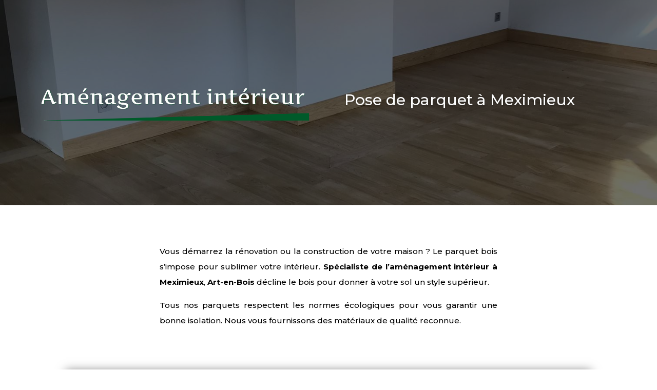

--- FILE ---
content_type: text/css
request_url: https://www.art-en-bois.fr/wp-content/plugins/divi-hacks/styles/preloader.css?ver=1.19.2
body_size: 2556
content:

/***************  Pre-Load Element ******************/
.lds-spinner {
  color: official;
  display: inline-block;
  position: relative;
  width: 64px;
  height: 64px;
}
.lds-spinner div {
  transform-origin: 32px 32px;
  animation: lds-spinner 1.2s linear infinite;
}
.lds-spinner div:after {
  content: " ";
  display: block;
  position: absolute;
  top: 3px;
  left: 29px;
  width: 5px;
  height: 14px;
  border-radius: 20%;
}
.lds-spinner div:nth-child(1) {
  transform: rotate(0deg);
  animation-delay: -1.1s;
}
.lds-spinner div:nth-child(2) {
  transform: rotate(30deg);
  animation-delay: -1s;
}
.lds-spinner div:nth-child(3) {
  transform: rotate(60deg);
  animation-delay: -0.9s;
}
.lds-spinner div:nth-child(4) {
  transform: rotate(90deg);
  animation-delay: -0.8s;
}
.lds-spinner div:nth-child(5) {
  transform: rotate(120deg);
  animation-delay: -0.7s;
}
.lds-spinner div:nth-child(6) {
  transform: rotate(150deg);
  animation-delay: -0.6s;
}
.lds-spinner div:nth-child(7) {
  transform: rotate(180deg);
  animation-delay: -0.5s;
}
.lds-spinner div:nth-child(8) {
  transform: rotate(210deg);
  animation-delay: -0.4s;
}
.lds-spinner div:nth-child(9) {
  transform: rotate(240deg);
  animation-delay: -0.3s;
}
.lds-spinner div:nth-child(10) {
  transform: rotate(270deg);
  animation-delay: -0.2s;
}
.lds-spinner div:nth-child(11) {
  transform: rotate(300deg);
  animation-delay: -0.1s;
}
.lds-spinner div:nth-child(12) {
  transform: rotate(330deg);
  animation-delay: 0s;
}
@keyframes lds-spinner {
  0% {
    opacity: 1;
  }
  100% {
    opacity: 0;
  }
}

.lds-ripple {
  display: inline-block;
  position: relative;
  width: 64px;
  height: 64px;
}
.lds-ripple div {
  position: absolute;
  opacity: 1;
  border-radius: 50%;
  animation: lds-ripple 1s cubic-bezier(0, 0.2, 0.8, 1) infinite;
}
.lds-ripple div:nth-child(2) {
  animation-delay: -0.5s;
}
@keyframes lds-ripple {
  0% {
    top: 28px;
    left: 28px;
    width: 0;
    height: 0;
    opacity: 1;
  }
  100% {
    top: -1px;
    left: -1px;
    width: 58px;
    height: 58px;
    opacity: 0;
  }
}

.lds-hourglass {
  display: inline-block;
  position: relative;
  width: 64px;
  height: 64px;
}
.lds-hourglass:after {
  content: " ";
  display: block;
  border-radius: 50%;
  width: 0;
  height: 0;
  margin: 6px;
  box-sizing: border-box;
  animation: lds-hourglass 1.2s infinite;
}
@keyframes lds-hourglass {
  0% {
    transform: rotate(0);
    animation-timing-function: cubic-bezier(0.55, 0.055, 0.675, 0.19);
  }
  50% {
    transform: rotate(900deg);
    animation-timing-function: cubic-bezier(0.215, 0.61, 0.355, 1);
  }
  100% {
    transform: rotate(1800deg);
  }
}

.lds-grid {
  display: inline-block;
  position: relative;
  width: 64px;
  height: 64px;
}
.lds-grid div {
  position: absolute;
  width: 13px;
  height: 13px;
  border-radius: 50%;
  animation: lds-grid 1.2s linear infinite;
}
.lds-grid div:nth-child(1) {
  top: 6px;
  left: 6px;
  animation-delay: 0s;
}
.lds-grid div:nth-child(2) {
  top: 6px;
  left: 26px;
  animation-delay: -0.4s;
}
.lds-grid div:nth-child(3) {
  top: 6px;
  left: 45px;
  animation-delay: -0.8s;
}
.lds-grid div:nth-child(4) {
  top: 26px;
  left: 6px;
  animation-delay: -0.4s;
}
.lds-grid div:nth-child(5) {
  top: 26px;
  left: 26px;
  animation-delay: -0.8s;
}
.lds-grid div:nth-child(6) {
  top: 26px;
  left: 45px;
  animation-delay: -1.2s;
}
.lds-grid div:nth-child(7) {
  top: 45px;
  left: 6px;
  animation-delay: -0.8s;
}
.lds-grid div:nth-child(8) {
  top: 45px;
  left: 26px;
  animation-delay: -1.2s;
}
.lds-grid div:nth-child(9) {
  top: 45px;
  left: 45px;
  animation-delay: -1.6s;
}
@keyframes lds-grid {
  0%, 100% {
    opacity: 1;
  }
  50% {
    opacity: 0.5;
  }
}

.lds-ellipsis {
  display: inline-block;
  position: relative;
  width: 64px;
  height: 64px;
}
.lds-ellipsis div {
  position: absolute;
  top: 27px;
  width: 11px;
  height: 11px;
  border-radius: 50%;
  animation-timing-function: cubic-bezier(0, 1, 1, 0);
}
.lds-ellipsis div:nth-child(1) {
  left: 6px;
  animation: lds-ellipsis1 0.6s infinite;
}
.lds-ellipsis div:nth-child(2) {
  left: 6px;
  animation: lds-ellipsis2 0.6s infinite;
}
.lds-ellipsis div:nth-child(3) {
  left: 26px;
  animation: lds-ellipsis2 0.6s infinite;
}
.lds-ellipsis div:nth-child(4) {
  left: 45px;
  animation: lds-ellipsis3 0.6s infinite;
}
@keyframes lds-ellipsis1 {
  0% {
    transform: scale(0);
  }
  100% {
    transform: scale(1);
  }
}
@keyframes lds-ellipsis3 {
  0% {
    transform: scale(1);
  }
  100% {
    transform: scale(0);
  }
}
@keyframes lds-ellipsis2 {
  0% {
    transform: translate(0, 0);
  }
  100% {
    transform: translate(19px, 0);
  }
}

.lds-default {
  display: inline-block;
  position: relative;
  width: 64px;
  height: 64px;
}
.lds-default div {
  position: absolute;
  width: 5px;
  height: 5px;
  border-radius: 50%;
  animation: lds-default 1.2s linear infinite;
}
.lds-default div:nth-child(1) {
  animation-delay: 0s;
  top: 29px;
  left: 53px;
}
.lds-default div:nth-child(2) {
  animation-delay: -0.1s;
  top: 18px;
  left: 50px;
}
.lds-default div:nth-child(3) {
  animation-delay: -0.2s;
  top: 9px;
  left: 41px;
}
.lds-default div:nth-child(4) {
  animation-delay: -0.3s;
  top: 6px;
  left: 29px;
}
.lds-default div:nth-child(5) {
  animation-delay: -0.4s;
  top: 9px;
  left: 18px;
}
.lds-default div:nth-child(6) {
  animation-delay: -0.5s;
  top: 18px;
  left: 9px;
}
.lds-default div:nth-child(7) {
  animation-delay: -0.6s;
  top: 29px;
  left: 6px;
}
.lds-default div:nth-child(8) {
  animation-delay: -0.7s;
  top: 41px;
  left: 9px;
}
.lds-default div:nth-child(9) {
  animation-delay: -0.8s;
  top: 50px;
  left: 18px;
}
.lds-default div:nth-child(10) {
  animation-delay: -0.9s;
  top: 53px;
  left: 29px;
}
.lds-default div:nth-child(11) {
  animation-delay: -1s;
  top: 50px;
  left: 41px;
}
.lds-default div:nth-child(12) {
  animation-delay: -1.1s;
  top: 41px;
  left: 50px;
}
@keyframes lds-default {
  0%, 20%, 80%, 100% {
    transform: scale(1);
  }
  50% {
    transform: scale(1.5);
  }
}

.lds-roller {
  display: inline-block;
  position: relative;
  width: 64px;
  height: 64px;
}
.lds-roller div {
  animation: lds-roller 1.2s cubic-bezier(0.5, 0, 0.5, 1) infinite;
  transform-origin: 32px 32px;
}
.lds-roller div:after {
  content: " ";
  display: block;
  position: absolute;
  width: 6px;
  height: 6px;
  border-radius: 50%;
  margin: -3px 0 0 -3px;
}
.lds-roller div:nth-child(1) {
  animation-delay: -0.036s;
}
.lds-roller div:nth-child(1):after {
  top: 50px;
  left: 50px;
}
.lds-roller div:nth-child(2) {
  animation-delay: -0.072s;
}
.lds-roller div:nth-child(2):after {
  top: 54px;
  left: 45px;
}
.lds-roller div:nth-child(3) {
  animation-delay: -0.108s;
}
.lds-roller div:nth-child(3):after {
  top: 57px;
  left: 39px;
}
.lds-roller div:nth-child(4) {
  animation-delay: -0.144s;
}
.lds-roller div:nth-child(4):after {
  top: 58px;
  left: 32px;
}
.lds-roller div:nth-child(5) {
  animation-delay: -0.18s;
}
.lds-roller div:nth-child(5):after {
  top: 57px;
  left: 25px;
}
.lds-roller div:nth-child(6) {
  animation-delay: -0.216s;
}
.lds-roller div:nth-child(6):after {
  top: 54px;
  left: 19px;
}
.lds-roller div:nth-child(7) {
  animation-delay: -0.252s;
}
.lds-roller div:nth-child(7):after {
  top: 50px;
  left: 14px;
}
.lds-roller div:nth-child(8) {
  animation-delay: -0.288s;
}
.lds-roller div:nth-child(8):after {
  top: 45px;
  left: 10px;
}
@keyframes lds-roller {
  0% {
    transform: rotate(0deg);
  }
  100% {
    transform: rotate(360deg);
  }
}

.lds-ring {
  display: inline-block;
  position: relative;
  width: 64px;
  height: 64px;
}
.lds-ring div {
  box-sizing: border-box;
  display: block;
  position: absolute;
  width: 51px;
  height: 51px;
  margin: 6px;
  border-radius: 50%;
  animation: lds-ring 1.2s cubic-bezier(0.5, 0, 0.5, 1) infinite;
}
.lds-ring div:nth-child(1) {
  animation-delay: -0.45s;
}
.lds-ring div:nth-child(2) {
  animation-delay: -0.3s;
}
.lds-ring div:nth-child(3) {
  animation-delay: -0.15s;
}
@keyframes lds-ring {
  0% {
    transform: rotate(0deg);
  }
  100% {
    transform: rotate(360deg);
  }
}

.lds-heart {
  display: inline-block;
  position: relative;
  width: 64px;
  height: 64px;
  transform: rotate(45deg);
  transform-origin: 32px 32px;
}
.lds-heart div {
  top: 23px;
  left: 19px;
  position: absolute;
  width: 26px;
  height: 26px;
  animation: lds-heart 1.2s infinite cubic-bezier(0.215, 0.61, 0.355, 1);
}
.lds-heart div:after,
.lds-heart div:before {
  content: " ";
  position: absolute;
  display: block;
  width: 26px;
  height: 26px;
}
.lds-heart div:before {
  left: -17px;
  border-radius: 50% 0 0 50%;
}
.lds-heart div:after {
  top: -17px;
  border-radius: 50% 50% 0 0;
}
@keyframes lds-heart {
  0% {
    transform: scale(0.95);
  }
  5% {
    transform: scale(1.1);
  }
  39% {
    transform: scale(0.85);
  }
  45% {
    transform: scale(1);
  }
  60% {
    transform: scale(0.95);
  }
  100% {
    transform: scale(0.9);
  }
}

.lds-facebook {
  display: inline-block;
  position: relative;
  width: 64px;
  height: 64px;
}
.lds-facebook div {
  display: inline-block;
  position: absolute;
  left: 6px;
  width: 13px;
  animation: lds-facebook 1.2s cubic-bezier(0, 0.5, 0.5, 1) infinite;
}
.lds-facebook div:nth-child(1) {
  left: 6px;
  animation-delay: -0.24s;
}
.lds-facebook div:nth-child(2) {
  left: 26px;
  animation-delay: -0.12s;
}
.lds-facebook div:nth-child(3) {
  left: 45px;
  animation-delay: 0;
}
@keyframes lds-facebook {
  0% {
    top: 6px;
    height: 51px;
  }
  50%, 100% {
    top: 19px;
    height: 26px;
  }
}

.lds-dual-ring {
  display: inline-block;
  width: 64px;
  height: 64px;
}
.lds-dual-ring:after {
  content: " ";
  display: block;
  width: 46px;
  height: 46px;
  margin: 1px;
  border-radius: 50%;
  animation: lds-dual-ring 1.2s linear infinite;
}
@keyframes lds-dual-ring {
  0% {
    transform: rotate(0deg);
  }
  100% {
    transform: rotate(360deg);
  }
}

.lds-circle {
  display: inline-block;
  width: 51px;
  height: 51px;
  margin: 6px;
  border-radius: 50%;
  animation: lds-circle 2.4s cubic-bezier(0, 0.2, 0.8, 1) infinite;
}
@keyframes lds-circle {
  0%, 100% {
    animation-timing-function: cubic-bezier(0.5, 0, 1, 0.5);
  }
  0% {
    transform: rotateY(0deg);
  }
  50% {
    transform: rotateY(1800deg);
    animation-timing-function: cubic-bezier(0, 0.5, 0.5, 1);
  }
  100% {
    transform: rotateY(3600deg);
  }
}

.double-bounce1, .double-bounce2 {
  width: 100px;
  height: 100px;
  border-radius: 50%;
  opacity: 0.6;
  position: absolute;
  -webkit-animation: sk-bounce 2.0s infinite ease-in-out;
  animation: sk-bounce 2.0s infinite ease-in-out;
}
.double-bounce2 {
  -webkit-animation-delay: -1.0s;
  animation-delay: -1.0s;
}
@-webkit-keyframes sk-bounce {
  0%, 100% { -webkit-transform: scale(0.0) }
  50% { -webkit-transform: scale(1.0) }
}
@keyframes sk-bounce {
  0%, 100% { 
    transform: scale(0.0);
    -webkit-transform: scale(0.0);
  } 50% { 
    transform: scale(1.0);
    -webkit-transform: scale(1.0);
  }
}
.dh-spinner {
  height: 300px;
  width: 300px;
  display: -webkit-box;      /* OLD - iOS 6-, Safari 3.1-6 */
  display: -moz-box;         /* OLD - Firefox 19- (buggy but mostly works) */
  display: -ms-flexbox;      /* TWEENER - IE 10 */
  display: -webkit-flex;     /* NEW - Chrome */
  display: flex;             /* NEW, Spec - Opera 12.1, Firefox 20+ */    
  flex-direction: column;
  justify-content: center;
  align-items: center;
}
[id^="preloader"] {
  position: fixed;
  z-index: 1000002;
  display: -webkit-box;      /* OLD - iOS 6-, Safari 3.1-6 */
  display: -moz-box;         /* OLD - Firefox 19- (buggy but mostly works) */
  display: -ms-flexbox;      /* TWEENER - IE 10 */
  display: -webkit-flex;     /* NEW - Chrome */
  display: flex;             /* NEW, Spec - Opera 12.1, Firefox 20+ */
  align-items: center;
  justify-content: center;
  overflow:hidden !important;
}
#preloader {
 left: 0px;
  top: 0px;
  width: 100%;
  height: 100%;
}
#preloader1,
#preloader3 {
  left: 0px;
  top: 0px;
}
#preloader2,
#preloader4 {
  right: 0px;
  bottom: 0px;
}
[id^="preloader"].hidden {
  max-height:0px !important;
  max-width:0px !important;
  opacity:0;
}
[id^="preloader"].in {
  opacity:1 !important;
}
#preloader.slide-down.out,
#preloader.slide-up.in {
  bottom:0 !important;
  top:unset !important;
}
#preloader.slide-right.out,
#preloader.slide-left.in {
  top:0;
  right:0 !important;
  left:unset !important;
}
#preloader.slide-right.in,
#preloader.slide-left.out {
  top:0;
  left:0 !important;
  right:unset !important;
}
#preloader.slide-left,
#preloader.slide-right {
  height: 100vh !important;
}
#preloader.fade-out.out {
  top:0 !important;
  opacity:0;
}
#preloader.fade-in.in {
  top:0 !important;
  opacity:1;
}
#preloader1.horizontal-split,
#preloader1.vertical-split,
#preloader3.horizontal-split,
#preloader3.vertical-split {
  top:0;
  left:0;
}
#preloader2.horizontal-split,
#preloader4.horizontal-split {
  top:0;
  right:0;
}
#preloader2.vertical-split,
#preloader4.vertical-split {
  bottom:0;
  right:0;
}
#preloader1.vertical-split .dh-spinner,
#preloader3.vertical-split .dh-spinner {
    align-self: flex-end;
    -webkit-transform: translateY(50%);
    -moz-transform: translateY(50%);
    -ms-transform: translateY(50%);
    -o-transform: translateY(50%);
    transform: translateY(50%);
}
#preloader2.vertical-split .dh-spinner,
#preloader4.vertical-split .dh-spinner {
    align-self: flex-start;
    -webkit-transform: translateY(-50%);
    -moz-transform: translateY(-50%);
    -ms-transform: translateY(-50%);
    -o-transform: translateY(-50%);
    transform: translateY(-50%);
}
#preloader1.horizontal-split,
#preloader3.horizontal-split {
    justify-content: flex-end;
}
#preloader1.horizontal-split .dh-spinner,
#preloader3.horizontal-split .dh-spinner {
    -webkit-transform:translateX(50%);
    -moz-transform:translateX(50%);
    -ms-transform:translateX(50%);
    -o-transform:translateX(50%);
    transform:translateX(50%);
}
#preloader2.horizontal-split,
#preloader4.horizontal-split {
    justify-content: flex-start;
}
#preloader2.horizontal-split .dh-spinner,
#preloader4.horizontal-split .dh-spinner {
    -webkit-transform:translateX(-50%);
    -moz-transform:translateX(-50%);
    -ms-transform:translateX(-50%);
    -o-transform:translateX(-50%);
}
.vertical-split.in {
  height:50vh !important;
  max-height:50vh !important;
}
.vertical-split.out {
  height:50vh;
  max-height:50vh !important;
}
#preloader1.vertical-split:before,
#preloader3.vertical-split:before {
    top: 0;
    left: 0;
}
#preloader2.vertical-split:before,
#preloader4.vertical-split:before {
    top: 50%;
    left: 0;
}
#preloader1.horizontal-split:before,
#preloader3.horizontal-split:before {
    top: 0;
    left: 0;
}
#preloader1 + #preloader:not(.in):not(.out), 
#preloader2 + #preloader:not(.in):not(.out),
#preloader3 + #preloader:not(.in):not(.out), 
#preloader4 + #preloader:not(.in):not(.out) {
  max-width:0;
  max-height:0;
}
#preloader1 + #preloader.slide-left, 
#preloader2 + #preloader.slide-left,
#preloader1 + #preloader.slide-right, 
#preloader2 + #preloader.slide-right,
#preloader3 + #preloader.slide-left, 
#preloader4 + #preloader.slide-left,
#preloader3 + #preloader.slide-right, 
#preloader4 + #preloader.slide-right { 
  max-width:0;
  width:0;
}
#preloader1 + #preloader.slide-up, 
#preloader2 + #preloader.slide-up,
#preloader1 + #preloader.slide-down, 
#preloader2 + #preloader.slide-down,
#preloader3 + #preloader.slide-up, 
#preloader4 + #preloader.slide-up,
#preloader3 + #preloader.slide-down, 
#preloader4 + #preloader.slide-down { 
  max-height:0;
  height:0;
}
@media only screen and (min-width:981px) {
  #preloader.slide-up,
  #preloader.slide-down,
  #preloader.fade-in,
  #preloader.fade-out {
    width: calc(100vw - (100vw - 100%)) !important;
  }
  #preloader1.horizontal-split,
  #preloader3.horizontal-split {
    right:unset !important;
    left: 0 !important;
    height: 100vh;
    width: calc(50vw - (50vw - 50%));
  }
  #preloader2.horizontal-split,
  #preloader4.horizontal-split {
    left:unset !important;
    right: 0 !important;
    height: 100vh;
    width: calc(50vw - (50vw - 50%));
  }
  #preloader1.vertical-split,
  #preloader3.vertical-split {
    bottom:unset !important;
    top: 0 !important;
    width: calc(100vw - (100vw - 100%));
    height: 100vh;
    max-height: 50vh;
  }
  #preloader2.vertical-split,
  #preloader4.vertical-split {
    top: unset !important;
    bottom: 0 !important;
    width: calc(100vw - (100vw - 100%));
    height: 100vh;
    max-height: 50vh;
  }
  .horizontal-split.in {
    width:calc(50vw - (50vw - 50%)) !important;
    max-width:calc(50vw - (50vw - 50%)) !important;
  }
  .horizontal-split.out {
    width:calc(50vw - (50vw - 50%));
    max-width:calc(50vw - (50vw - 50%)) !important;
  }
  .vertical-split:before, 
  .horizontal-split:before {
      content: '';
      background: inherit;
      position: absolute;
      height: 100vh;
      width:calc(100vw - (100vw - 100%));
  }
  #preloader2.horizontal-split:before,
  #preloader4.horizontal-split:before {
      top: 50%;
      left: calc(50vw - (50vw - 50%));
  }
}

@media only screen and (max-width:980px) {
  #preloader.slide-up,
  #preloader.slide-down,
  #preloader.fade-in,
  #preloader.fade-out {
    width: 100vw !important;
  }
  #preloader1.horizontal-split,
  #preloader3.horizontal-split {
    right:unset !important;
    left: 0 !important;
    height: 100vh;
    width: 50vw !important;
  }
  #preloader2.horizontal-split,
  #preloader4.horizontal-split {
    top:0;
    left:unset !important;
    right: 0 !important;
    height: 100vh;
    width: 50vw !important;
  }
  #preloader1.vertical-split,
  #preloader3.vertical-split {
    bottom:unset !important;
    top: 0 !important;
    width: 100vw !important;
    height: 100vh;
    max-height: 50vh;
  }
  #preloader2.vertical-split,
  #preloader4.vertical-split {
    top: unset;
    bottom: 0 !important;
    width: 100vw;
    height: 100vh;
    max-height: 50vh;
    z-index:1000001;
  }
  .horizontal-split.in,
  .horizontal-split.out {
    width:50vw !important;
    max-width:50vw !important;
  }
  .vertical-split:before, 
  .horizontal-split:before {
      content: '';
      background: inherit;
      position: absolute;
      height: 100vh;
      width: 100vw !important;
  }
  #preloader2.horizontal-split:before,
  #preloader4.horizontal-split:before {
      top: 50%;
      left: 50vw !important;
  }
}

--- FILE ---
content_type: text/css
request_url: https://www.art-en-bois.fr/wp-content/plugins/divi-hacks/styles/module-shapes.css?ver=1.19.2
body_size: 1687
content:

/*************************************************************/
/****** Enables shapes as element backgrounds, i.e. rows *******/
/*************************************************************/

.divi-hacks-shapes.et-fb .wide-bottom-trapezoid:hover:before,
.divi-hacks-shapes.et-fb .wide-top-trapezoid:hover:before,
.divi-hacks-shapes.et-fb .wide-right-trapezoid:hover:before,
.divi-hacks-shapes.et-fb .wide-left-trapezoid:hover:before,
.divi-hacks-shapes.et-fb .polygon-top-left:hover:before,
.divi-hacks-shapes.et-fb .polygon-top-right:hover:before,
.divi-hacks-shapes.et-fb .polygon-bottom-left:hover:before,
.divi-hacks-shapes.et-fb .polygon-bottom-right:hover:before,
.divi-hacks-shapes.et-fb .vertical-skew-right:hover:before,
.divi-hacks-shapes.et-fb .vertical-skew-left:hover:before,
.divi-hacks-shapes.et-fb .horizontal-skew-right:hover:before,
.divi-hacks-shapes.et-fb .horizontal-skew-left:hover:before,
.divi-hacks-shapes.et-fb .chevron-right:hover:before,
.divi-hacks-shapes.et-fb .chevron-left:hover:before,
.divi-hacks-shapes.et-fb .chevron-up:hover:before,
.divi-hacks-shapes.et-fb .chevron-down:hover:before,
.divi-hacks-shapes.et-fb .speech-bubble-left:hover:before,
.divi-hacks-shapes.et-fb .speech-bubble-right:hover:before,
.divi-hacks-shapes.et-fb .speech-bubble-right-top:hover:before,
.divi-hacks-shapes.et-fb .speech-bubble-right-bottom:hover:before,
.divi-hacks-shapes.et-fb .speech-bubble-left-top:hover:before,
.divi-hacks-shapes.et-fb .speech-bubble-left-bottom:hover:before,
.divi-hacks-shapes.et-fb .warp-square:hover:before,
.divi-hacks-shapes.et-fb .diamond:hover:before,
.divi-hacks-shapes.et-fb .slant-up-right:hover:before,
.divi-hacks-shapes.et-fb .slant-up-left:hover:before,
.divi-hacks-shapes.et-fb .slant-down-right:hover:before,
s.divi-hacks-shapes.et-fb .lant-down-left:hover:before,
.divi-hacks-shapes.et-fb .slant-right-top:hover:before,
.divi-hacks-shapes.et-fb .slant-right-bottom:hover:before,
.divi-hacks-shapes.et-fb .slant-left-top:hover:before,
.divi-hacks-shapes.et-fb .slant-left-bottom:hover:before,
.divi-hacks-shapes.et-fb .vertical-hexagon:hover:before,
.divi-hacks-shapes.et-fb .horizonal-hexagon:hover:before,
.divi-hacks-shapes.et-fb .star:hover:before {
    z-index: -1;
}

@media screen and (-ms-high-contrast: none), (-ms-high-contrast: active) {
  .divi-hacks-shapes .wide-bottom-trapezoid:before,
 .divi-hacks-shapes .wide-top-trapezoid:before,
 .divi-hacks-shapes .wide-left-trapezoid:before,
 .divi-hacks-shapes .wide-right-trapezoid:before,
  .divi-hacks-shapes .vertical-hexagon:before,
 .divi-hacks-shapes .horizontal-hexagon:before,
 .divi-hacks-shapes .vertical-skew-right:before,
 .divi-hacks-shapes .vertical-skew-left:before,
 .divi-hacks-shapes .horizontal-skew-right:before,
 .divi-hacks-shapes .horizontal-skew-left:before,
 .divi-hacks-shapes .chevron-right:before,
 .divi-hacks-shapes .chevron-left:before,
 .divi-hacks-shapes .chevron-up:before,
 .divi-hacks-shapes .chevron-down:before,
 .divi-hacks-shapes .point-left:before,
 .divi-hacks-shapes .point-right:before,
 .divi-hacks-shapes .point-up:before,
 .divi-hacks-shapes .point-down:before,
 .divi-hacks-shapes .speech-bubble-right:before,
 .divi-hacks-shapes .speech-bubble-left:before,
 .divi-hacks-shapes .speech-bubble-left-top:before,
 .divi-hacks-shapes .speech-bubble-left-bottom:before,
 .divi-hacks-shapes .speech-bubble-right-top:before,
 .divi-hacks-shapes .speech-bubble-right-bottom:before,
 .divi-hacks-shapes .warp-square:before,
 .divi-hacks-shapes .diamond:before,
 .divi-hacks-shapes .star:before,
 .divi-hacks-shapes .slant-up-right:before,
 .divi-hacks-shapes .slant-up-left:before,
 .divi-hacks-shapes .slant-down-right:before,
 .divi-hacks-shapes .slant-down-left:before,
 .divi-hacks-shapes .slant-right-top:before,
 .divi-hacks-shapes .slant-right-bottom:before,
 .divi-hacks-shapes .slant-left-top:before,
 .divi-hacks-shapes .slant-left-bottom:before,
 .divi-hacks-shapes .polygon-top-left:before,
 .divi-hacks-shapes .polygon-top-right:before,
 .divi-hacks-shapes .polygon-bottom-left:before,
 .divi-hacks-shapes .polygon-bottom-right:before {
    display:none !important;
  }
}
.divi-hacks-shapes .et_pb_row {
    overflow: visible;
}
.divi-hacks-shapes .wide-bottom-trapezoid,
 .divi-hacks-shapes .wide-top-trapezoid,
 .divi-hacks-shapes .wide-left-trapezoid,
 .divi-hacks-shapes .wide-right-trapezoid,
  .divi-hacks-shapes .vertical-hexagon,
 .divi-hacks-shapes .horizontal-hexagon,
 .divi-hacks-shapes .vertical-skew-right,
 .divi-hacks-shapes .vertical-skew-left,
 .divi-hacks-shapes .horizontal-skew-right,
 .divi-hacks-shapes .horizontal-skew-left,
 .divi-hacks-shapes .chevron-right,
 .divi-hacks-shapes .chevron-left,
 .divi-hacks-shapes .chevron-up,
 .divi-hacks-shapes .chevron-down,
 .divi-hacks-shapes .point-left,
 .divi-hacks-shapes .point-right,
 .divi-hacks-shapes .point-up,
 .divi-hacks-shapes .point-down,
 .divi-hacks-shapes .speech-bubble-right,
 .divi-hacks-shapes .speech-bubble-left,
 .divi-hacks-shapes .speech-bubble-left-top,
 .divi-hacks-shapes .speech-bubble-left-bottom,
 .divi-hacks-shapes .speech-bubble-right-top,
 .divi-hacks-shapes .speech-bubble-right-bottom,
 .divi-hacks-shapes .warp-square,
 .divi-hacks-shapes .diamond,
 .divi-hacks-shapes .star,
 .divi-hacks-shapes .slant-up-right,
 .divi-hacks-shapes .slant-up-left,
 .divi-hacks-shapes .slant-down-right,
 .divi-hacks-shapes .slant-down-left,
 .divi-hacks-shapes .slant-right-top,
 .divi-hacks-shapes .slant-right-bottom,
 .divi-hacks-shapes .slant-left-top,
 .divi-hacks-shapes .slant-left-bottom,
 .divi-hacks-shapes .polygon-top-left,
 .divi-hacks-shapes .polygon-top-right,
 .divi-hacks-shapes .polygon-bottom-left,
 .divi-hacks-shapes .polygon-bottom-right {
  position:relative !important;
  overflow:visible !important;
}
.divi-hacks-shapes .polygon-top-left:before {
    content: '';
    position:absolute;
    top:-12.5%;
    left:-11.5%;
    background:inherit;
    width:calc(100% + 25%);
    height:calc(100% + 25%);
    -webkit-clip-path: polygon(0 0, 100% 9%, 90% 90%, 10% 100%);
    clip-path: polygon(0 0, 100% 9%, 90% 90%, 10% 100%);
}
.divi-hacks-shapes .polygon-bottom-left:before {
    content: '';
    position:absolute;
    bottom:-12.5%;
    left:-11.5%;
    background:inherit;
    width:calc(100% + 25%);
    height:calc(100% + 25%);
   -webkit-clip-path: polygon(10% 0, 89% 9%, 100% 90%, 0 100%);
  clip-path: polygon(10% 0, 89% 9%, 100% 90%, 0 100%);
}
.divi-hacks-shapes .polygon-top-right:before {
    content: '';
    position:absolute;
    top:-12.5%;
    right:-11.5%;
    background:inherit;
    width:calc(100% + 25%);
    height:calc(100% + 25%);
  -webkit-clip-path: polygon(0 10%, 100% 0, 90% 100%, 10% 90%);
  clip-path: polygon(0 10%, 100% 0, 90% 100%, 10% 90%);
}
.divi-hacks-shapes .polygon-bottom-right:before {
    content: '';
    position:absolute;
    bottom:-12.5%;
    right:-11.5%;
    background:inherit;
    width:calc(100% + 25%);
    height:calc(100% + 25%);
    -webkit-clip-path: polygon(10% 10%, 90% 0, 100% 100%, 0 90%);
  clip-path: polygon(10% 10%, 90% 0, 100% 100%, 0 90%);
}
.divi-hacks-shapes .slant-right-top:before {
    content: '';
    position: absolute;
    top: 0;
    left: 0;
    background: inherit;
    width: calc(100% + 25%);
    height: 100%;
    -webkit-clip-path: polygon(0 0, 100% 0, 80% 100%, 0 100%);
    clip-path: polygon(0 0, 100% 0, 80% 100%, 0 100%);
}
.divi-hacks-shapes .slant-right-bottom:before {
    content: '';
    position: absolute;
    top: 0;
    left: 0;
    background: inherit;
    width: calc(100% + 25%);
    height: 100%;
    -webkit-clip-path: polygon(0 0, 80% 0, 100% 100%, 0 100%);
    clip-path: polygon(0 0, 80% 0, 100% 100%, 0 100%);
}
.divi-hacks-shapes .slant-left-top:before {
    content: '';
    position: absolute;
    top: 0;
    right: 0;
    background: inherit;
    width: calc(100% + 25%);
    height: 100%;
    -webkit-clip-path: polygon(0 0, 100% 0, 100% 100%, 20% 100%);
    clip-path: polygon(0 0, 100% 0, 100% 100%, 20% 100%);
}
.divi-hacks-shapes .slant-left-bottom:before {
    content: '';
    position: absolute;
    top: 0;
    right: 0;
    background: inherit;
    width: calc(100% + 25%);
    height: 100%;
    -webkit-clip-path: polygon(20% 0, 100% 0, 100% 100%, 0 100%);
    clip-path: polygon(20% 0, 100% 0, 100% 100%, 0 100%);
}
.divi-hacks-shapes .slant-up-right:before {
    content: '';
    position: absolute;
    bottom: 0;
    left: 0;
    background: inherit;
    width: 100%;
    height: calc(100% + 25%);
    -webkit-clip-path: polygon(0 20%, 100% 0, 100% 100%, 0 100%);
    clip-path: polygon(0 20%, 100% 0, 100% 100%, 0 100%);
}
.divi-hacks-shapes .slant-up-left:before {
    content: '';
    position: absolute;
    bottom: 0;
    left: 0;
    background: inherit;
    width: 100%;
    height: calc(100% + 25%);
    -webkit-clip-path: polygon(0 0, 100% 20%, 100% 100%, 0 100%);
    clip-path: polygon(0 0, 100% 20%, 100% 100%, 0 100%);
}
.divi-hacks-shapes .slant-down-right:before {
    content: '';
    position: absolute;
    top: 0;
    left: 0;
    background: inherit;
    width: 100%;
    height: calc(100% + 25%);
    -webkit-clip-path: polygon(0 0, 100% 0, 100% 100%, 0 80%);
    clip-path: polygon(0 0, 100% 0, 100% 100%, 0 80%);
}
.divi-hacks-shapes .slant-down-left:before {
    content: '';
    position: absolute;
    top: 0;
    left: 0;
    background: inherit;
    width: 100%;
    height: calc(100% + 25%);
    -webkit-clip-path: polygon(0 0, 100% 0, 100% 80%, 0 100%);
    clip-path: polygon(0 0, 100% 0, 100% 80%, 0 100%);
}
.divi-hacks-shapes .star:before {
  content:'';
  position:absolute;
  top:-70%;
  left:-60%;
  background:inherit;
  width:calc(100% + 120%);
  height:calc(100% + 140%);
  -webkit-clip-path: polygon(50% 0%, 66% 26%, 98% 35%, 78% 57%, 79% 91%, 50% 80%, 21% 91%, 22% 57%, 2% 35%, 34% 26%);
  clip-path: polygon(50% 0%, 66% 26%, 98% 35%, 78% 57%, 79% 91%, 50% 80%, 21% 91%, 22% 57%, 2% 35%, 34% 26%);
}
.divi-hacks-shapes .diamond:before {
  content:'';
  position:absolute;
  top:-40%;
  left:-40%;
  background:inherit;
  width:calc(100% + 80%);
  height:calc(100% + 80%);
  -webkit-clip-path: polygon(50% 15%, 85% 50%, 50% 85%, 15% 50%);
  clip-path: polygon(50% 15%, 85% 50%, 50% 85%, 15% 50%);
}
.divi-hacks-shapes .warp-square:before {
  content:'';
  position:absolute;
  top:-15%;
  left:-10%;
  background:inherit;
  width:calc(100% + 20%);
  height:calc(100% + 30%);
  -webkit-clip-path: polygon(0 0, 5% 50%, 0 100%, 50% 90%, 100% 100%, 95% 50%, 100% 0, 50% 10%);
  clip-path: polygon(0 0, 5% 50%, 0 100%, 50% 90%, 100% 100%, 95% 50%, 100% 0, 50% 10%);
}
.divi-hacks-shapes .speech-bubble-right-bottom:before {
  -webkit-clip-path: polygon(100% 0, 50% 100%, 0 0);
  clip-path: polygon(100% 0, 50% 100%, 0 0);
  content: '';
  position:absolute;
  top:65%;
  right: 18%;
  background:inherit;
  width:20%;
  height:55%;
}
.divi-hacks-shapes .speech-bubble-right-top:before {
  -webkit-clip-path: polygon(100% 100%, 50% 0, 0 100%);
  clip-path: polygon(100% 100%, 50% 0, 0 100%);
  content: '';
  position:absolute;
  bottom:65%;
  right: 18%;
  background:inherit;
  width:20%;
  height:55%;
}
.divi-hacks-shapes .speech-bubble-left-bottom:before {
  -webkit-clip-path: polygon(100% 0, 50% 100%, 0 0);
  clip-path: polygon(100% 0, 50% 100%, 0 0);
  content: '';
  position:absolute;
  top:65%;
  left: 18%;
  background:inherit;
  width:20%;
  height:55%;
}
.divi-hacks-shapes .speech-bubble-left-top:before {
  -webkit-clip-path: polygon(100% 100%, 50% 0, 0 100%);
  clip-path: polygon(100% 100%, 50% 0, 0 100%);
  content: '';
  position:absolute;
  bottom:65%;
  left: 18%;
  background:inherit;
  width:20%;
  height:55%;
}
.divi-hacks-shapes .speech-bubble-right:before {
  -webkit-clip-path: polygon(100% 50%, 0 0, 0 100%);
  clip-path: polygon(100% 50%, 0 0, 0 100%);
  content: '';
  position:absolute;
  top:25%;
  left: 90%;
  background:inherit;
  width:20%;
  height:50%;
}
.divi-hacks-shapes .speech-bubble-left:before {
  -webkit-clip-path: polygon(100% 100%, 100% 0, 0 50%);
  clip-path: polygon(100% 100%, 100% 0, 0 50%);
  content: '';
  position:absolute;
  top:25%;
  right: 90%;
  background:inherit;
  width:20%;
  height:50%;
}
.divi-hacks-shapes .point-left:before {
  content:'';
  position:absolute;
  top:0;
  left:-20%;
  background:inherit;
  width:calc(100% + 20%);
  height:100%;
  -webkit-clip-path: polygon(14% 0, 100% 1%, 100% 100%, 14% 100%, 0% 50%);
  clip-path: polygon(14% 0, 100% 1%, 100% 100%, 14% 100%, 0% 50%);
}
.divi-hacks-shapes .point-right:before {
  content:'';
  position:absolute;
  top:0;
  right:-20%;
  background:inherit;
  width:calc(100% + 20%);
  height:100%;
  -webkit-clip-path: polygon(0 0, 86% 0, 100% 50%, 86% 100%, 0 100%);
  clip-path: polygon(0 0, 86% 0, 100% 50%, 86% 100%, 0 100%);
}
.divi-hacks-shapes .point-up:before {
  content:'';
  position:absolute;
  top:-20%;
  left:0;
  background:inherit;
  width:100%;
  height:calc(100% + 20%);
  -webkit-clip-path: polygon(0 16%, 50% 0, 100% 16%, 100% 100%, 0 100%);
  clip-path: polygon(0 16%, 50% 0, 100% 16%, 100% 100%, 0 100%);
}
.divi-hacks-shapes .point-down:before {
  content:'';
  position:absolute;
  bottom:-20%;
  left:0;
  background:inherit;
  width:100%;
  height:calc(100% + 20%);
  -webkit-clip-path: polygon(0 0, 100% 0, 100% 84%, 50% 100%, 0 84%);
  clip-path: polygon(0 0, 100% 0, 100% 84%, 50% 100%, 0 84%);
}
.divi-hacks-shapes .chevron-up:before {
  content:'';
  position:absolute;
  top:-20%;
  left:0;
  background:inherit;
  width:100%;
  height:calc(100% + 40%);
  -webkit-clip-path: polygon(50% 0, 100% 14%, 100% 100%, 50% 86%, 0 100%, 0 14%);
  clip-path: polygon(50% 0, 100% 14%, 100% 100%, 50% 86%, 0 100%, 0 14%);
}
.divi-hacks-shapes .chevron-down:before {
  content:'';
  position:absolute;
  top:-20%;
  left:0;
  background:inherit;
  width:100%;
  height:calc(100% + 40%);
  -webkit-clip-path: polygon(50% 14%, 100% 0, 100% 86%, 50% 100%, 0 86%, 0 0);
  clip-path: polygon(50% 14%, 100% 0, 100% 86%, 50% 100%, 0 86%, 0 0);
}
.divi-hacks-shapes .chevron-right:before {
  content: '';
    position: absolute;
    top: 0;
    left: -20%;
    background: inherit;
    width: calc(100% + 40%);
    height: 100%;
    -webkit-clip-path: polygon(86% 0, 100% 50%, 86% 100%, 0% 100%, 14% 50%, 0% 0%);
    clip-path: polygon(86% 0, 100% 50%, 86% 100%, 0% 100%, 14% 50%, 0% 0%);
}
.divi-hacks-shapes .chevron-left:before {
  content:'';
  position:absolute;
  top:0;
  left:-20%;
  background:inherit;
  width:calc(100% + 40%);
  height:100%;
  -webkit-clip-path: polygon(100% 0, 86% 50%, 100% 100%, 14% 100%, 0 50%, 14% 0);
  clip-path: polygon(100% 0, 86% 50%, 100% 100%, 14% 100%, 0 50%, 14% 0);
}
.divi-hacks-shapes .wide-bottom-trapezoid:before {
  content:'';
  position:absolute;
  top:0;
  left:-5%;
  background:inherit;
  width:calc(100% + 10%);
  height:100%;
  -webkit-clip-path: polygon(4% 0, 96% 0, 100% 100%, 0 100%);
  clip-path: polygon(4% 0, 96% 0, 100% 100%, 0 100%);
}
.divi-hacks-shapes .wide-top-trapezoid:before {
  content:'';
  position:absolute;
  top:0;
  left:-5%;
  background:inherit;
  width:calc(100% + 10%);
  height:100%;
  -webkit-clip-path: polygon(0% 0, 100% 0, 96% 100%, 4% 100%);
  clip-path: polygon(0% 0, 100% 0, 96% 100%, 4% 100%);
}
.divi-hacks-shapes .wide-right-trapezoid:before {
  content:'';
  position:absolute;
  top:-7%;
  left:0;
  background:inherit;
  width:100%;
  height:calc(100% + 14%);
  -webkit-clip-path: polygon(0% 4%, 100% 0, 100% 100%, 0% 96%);
  clip-path: polygon(0% 6%, 100% 0, 100% 100%, 0% 94%);
}
.divi-hacks-shapes .wide-left-trapezoid:before {
  content:'';
  position:absolute;
  top:-7%;
  left:0;
  background:inherit;
  width:100%;
  height:calc(100% + 14%);
  -webkit-clip-path: polygon(0% 0%, 100% 6%, 100% 94%, 0% 100%);
  clip-path: polygon(0% 0%, 100% 6%, 100% 94%, 0% 100%);
}
.divi-hacks-shapes .vertical-hexagon:before {
  content:'';
  position:absolute;
  top:-10%;
  left:0;
  background:inherit;
  width:100%;
  height:calc(100% + 20%);
  -webkit-clip-path: polygon(50% 0%, 100% 8%, 100% 92%, 50% 100%, 0 92%, 0 8%);
  clip-path: polygon(50% 0%, 100% 8%, 100% 92%, 50% 100%, 0 92%, 0 8%);
}
.divi-hacks-shapes .horizontal-hexagon:before {
  content:'';
  position:absolute;
  top:0;
  left:-10%;
  background:inherit;
  width:calc(100% + 20%);
  height:100%;
  -webkit-clip-path: polygon(92% 0, 100% 50%, 92% 100%, 8% 100%, 0 50%, 8% 0);
  clip-path: polygon(92% 0, 100% 50%, 92% 100%, 8% 100%, 0 50%, 8% 0);
}
.divi-hacks-shapes .vertical-skew-right:before {
  content:'';
  position:absolute;
  top:0;
  left:-10%;
  background:inherit;
  width:calc(100% + 20%);
  height:100%;
  -webkit-clip-path: polygon(8% 0, 100% 0%, 92% 100%, 0% 100%);
  clip-path: polygon(8% 0, 100% 0%, 92% 100%, 0% 100%);
}
.divi-hacks-shapes .vertical-skew-left:before {
  content:'';
  position:absolute;
  top:0;
  left:-10%;
  background:inherit;
  width:calc(100% + 20%);
  height:100%;
  -webkit-clip-path: polygon(0 0, 92% 0, 100% 100%, 8% 100%);
  clip-path: polygon(0 0, 92% 0, 100% 100%, 8% 100%);
}
.divi-hacks-shapes .horizontal-skew-right:before {
  content:'';
  position:absolute;
  top:-10%;
  left:0;
  background:inherit;
  width:100%;
  height:calc(100% + 20%);
  -webkit-clip-path: polygon(0 0, 100% 8%, 100% 100%, 0 92%);
  clip-path: polygon(0 0, 100% 8%, 100% 100%, 0 92%);
}
.divi-hacks-shapes .horizontal-skew-left:before {
  content:'';
  position:absolute;
  top:-10%;
  left:0;
  background:inherit;
  width:100%;
  height:calc(100% + 20%);
  -webkit-clip-path: polygon(0 8%, 100% 0, 100% 92%, 0 100%);
  clip-path: polygon(0 8%, 100% 0, 100% 92%, 0 100%);
}

--- FILE ---
content_type: text/css
request_url: https://www.art-en-bois.fr/wp-content/plugins/divi-hacks/styles/gradient-overlay.css?ver=1.19.2
body_size: 533
content:

/*************************************************************/
/****** Enables a solid color and gradient color overlay on parallaxed backgrounds *******/
/*************************************************************/

.et_pb_section[class*="gradient-overlay"],
.et_pb_row[class*="gradient-overlay"],
.et_pb_column[class*="gradient-overlay"],
.et_pb_module[class*="gradient-overlay"] {
    overflow: hidden;
}

.divi-hacks-gradient-overlay .gradient-overlay:before {
  content:"";
  position:absolute;
  z-index:1;
  background:inherit;
  top:0;
  bottom:0;
  left:0;
  width:100%;
}
.divi-hacks-gradient-overlay .gradient-overlay .et_pb_row,
.divi-hacks-gradient-overlay .gradient-overlay .et_pb_column,
.divi-hacks-gradient-overlay .gradient-overlay .et_pb_module,
.divi-hacks-gradient-overlay .gradient-overlay .et_pb_promo_description,
.divi-hacks-gradient-overlay .gradient-overlay .et_pb_button_wrapper {
  z-index:2 !important;
  position:relative;
}

/*************************************************************/
/****** Reflects the gradient overlay on parallaxed backgrounds *******/
/*************************************************************/

.divi-hacks-gradient-overlay .gradient-overlay-reflect:before  {
  content:"";
  position:absolute;
  z-index:1;
  background:inherit;
  top:0;
  bottom:0;
  width:100%;
  left:0;
}
.divi-hacks-gradient-overlay .gradient-overlay-reflect:after  {
  content:"";
  position:absolute;
  z-index:0;
  background:inherit;
  top:0;
  bottom:0;
  left:0;
  width:100%;
  height: 100%;
    visibility: visible;
  -webkit-transform: scaleX(-1);
  -moz-transform: scaleX(-1);
  -ms-transform: scaleX(-1);
  -o-transform: scaleX(-1);
  transform: scaleX(-1);
  filter: FlipH;
  -ms-filter: "FlipH";
}
.divi-hacks-gradient-overlay .gradient-overlay-reflect .et_pb_row,
.divi-hacks-gradient-overlay .gradient-overlay-reflect .et_pb_column,
.divi-hacks-gradient-overlay .gradient-overlay-reflect .et_pb_module,
.divi-hacks-gradient-overlay .gradient-overlay-reflect .et_pb_promo_description,
.divi-hacks-gradient-overlay .gradient-overlay-reflect .et_pb_button_wrapper,
.divi-hacks-gradient-overlay .gradient-overlay-reflect {
  z-index:2 !important;
  position:relative;
}

/*************************************************************/
/****** Rotates the :after gradient overlay on parallaxed backgrounds *******/
/*************************************************************/

.divi-hacks-gradient-overlay .gradient-overlay-rotate-90:before  {
  content:"";
  position:absolute;
  z-index:3;
  background:inherit;
  top:0;
  bottom:0;
  left:0;
  width:100%;
}
.divi-hacks-gradient-overlay .gradient-overlay-rotate-90:after  {
  content: "";
    position: absolute;
    z-index: 3;
    background: inherit;
    top: -50%;
    left: 0;
    width: 100%;
    padding-top: 100%;
    -webkit-transform: rotate(90deg);
    -moz-transform: rotate(90deg);
    -ms-transform: rotate(90deg);
    -o-transform: rotate(90deg);
    transform: rotate(90deg);
    visibility:visible;
}
.divi-hacks-gradient-overlay .gradient-overlay-rotate-90 .et_pb_row,
.divi-hacks-gradient-overlay .gradient-overlay-rotate-90 .et_pb_column,
.divi-hacks-gradient-overlay .gradient-overlay-rotate-90 .et_pb_module,
.divi-hacks-gradient-overlay .gradient-overlay-rotate-90 .et_pb_promo_description,
.divi-hacks-gradient-overlay .gradient-overlay-rotate-90 .et_pb_button_wrapper {
  z-index:4 !important;
}
.divi-hacks-gradient-overlay .gradient-overlay-rotate-180:before  {
  content:"";
  position:absolute;
  z-index:3;
  background:inherit;
  top:0;
  bottom:0;
  left:0;
  width:100%;
}
.divi-hacks-gradient-overlay .gradient-overlay-rotate-180:after  {
  content:"";
  position:absolute;
  z-index:3;
  background:inherit;
  top:0;
  bottom:0;
  left:0;
  width:100%;
  -webkit-transform: rotate(180deg);
  -moz-transform: rotate(180deg);
  -ms-transform: rotate(180deg);
  -o-transform: rotate(180deg);
  transform: rotate(180deg);
  visibility:visible;
}
.divi-hacks-gradient-overlay .gradient-overlay-rotate-180 .et_pb_row,
.divi-hacks-gradient-overlay .gradient-overlay-rotate-180 .et_pb_column,
.divi-hacks-gradient-overlay .gradient-overlay-rotate-180 .et_pb_module,
.divi-hacks-gradient-overlay .gradient-overlay-rotate-180 .et_pb_promo_description,
.divi-hacks-gradient-overlay .gradient-overlay-rotate-180 .et_pb_button_wrapper {
  z-index:4 !important;
}
.divi-hacks-gradient-overlay .gradient-overlay-rotate-270:before  {
  content:"";
  position:absolute;
  z-index:9;
  background:inherit;
  top:0;
  bottom:0;
  left:0;
  width:100%;
}
.divi-hacks-gradient-overlay .gradient-overlay-rotate-270:after  {
  content:"";
  position:absolute;
  z-index:9;
  background:inherit;
  top: -50%;
    left: 0;
    width: 100%;
    padding-top: 100%;
  -webkit-transform: rotate(270deg);
  -moz-transform: rotate(270deg);
  -ms-transform: rotate(270deg);
  -o-transform: rotate(270deg);
  transform: rotate(270deg);
  visibility:visible;
}
.divi-hacks-gradient-overlay .gradient-overlay-rotate-270 .et_pb_row,
.divi-hacks-gradient-overlay .gradient-overlay-rotate-270 .et_pb_column,
.divi-hacks-gradient-overlay .gradient-overlay-rotate-270 .et_pb_module,
.divi-hacks-gradient-overlay .gradient-overlay-rotate-270 .et_pb_promo_description,
.divi-hacks-gradient-overlay .gradient-overlay-rotate-270 .et_pb_button_wrapper {
  z-index:10 !important;
}